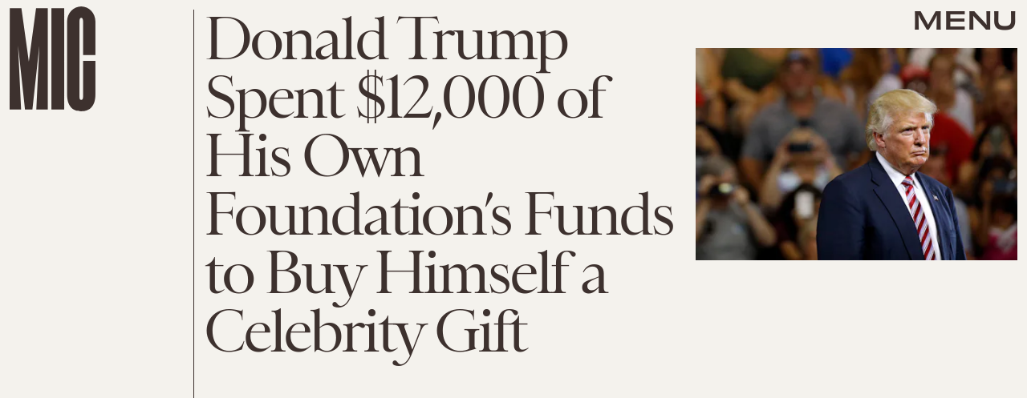

--- FILE ---
content_type: text/html; charset=utf-8
request_url: https://www.google.com/recaptcha/api2/aframe
body_size: 268
content:
<!DOCTYPE HTML><html><head><meta http-equiv="content-type" content="text/html; charset=UTF-8"></head><body><script nonce="ygtxgN9wVQ3TLmKRyezKwQ">/** Anti-fraud and anti-abuse applications only. See google.com/recaptcha */ try{var clients={'sodar':'https://pagead2.googlesyndication.com/pagead/sodar?'};window.addEventListener("message",function(a){try{if(a.source===window.parent){var b=JSON.parse(a.data);var c=clients[b['id']];if(c){var d=document.createElement('img');d.src=c+b['params']+'&rc='+(localStorage.getItem("rc::a")?sessionStorage.getItem("rc::b"):"");window.document.body.appendChild(d);sessionStorage.setItem("rc::e",parseInt(sessionStorage.getItem("rc::e")||0)+1);localStorage.setItem("rc::h",'1768528343748');}}}catch(b){}});window.parent.postMessage("_grecaptcha_ready", "*");}catch(b){}</script></body></html>